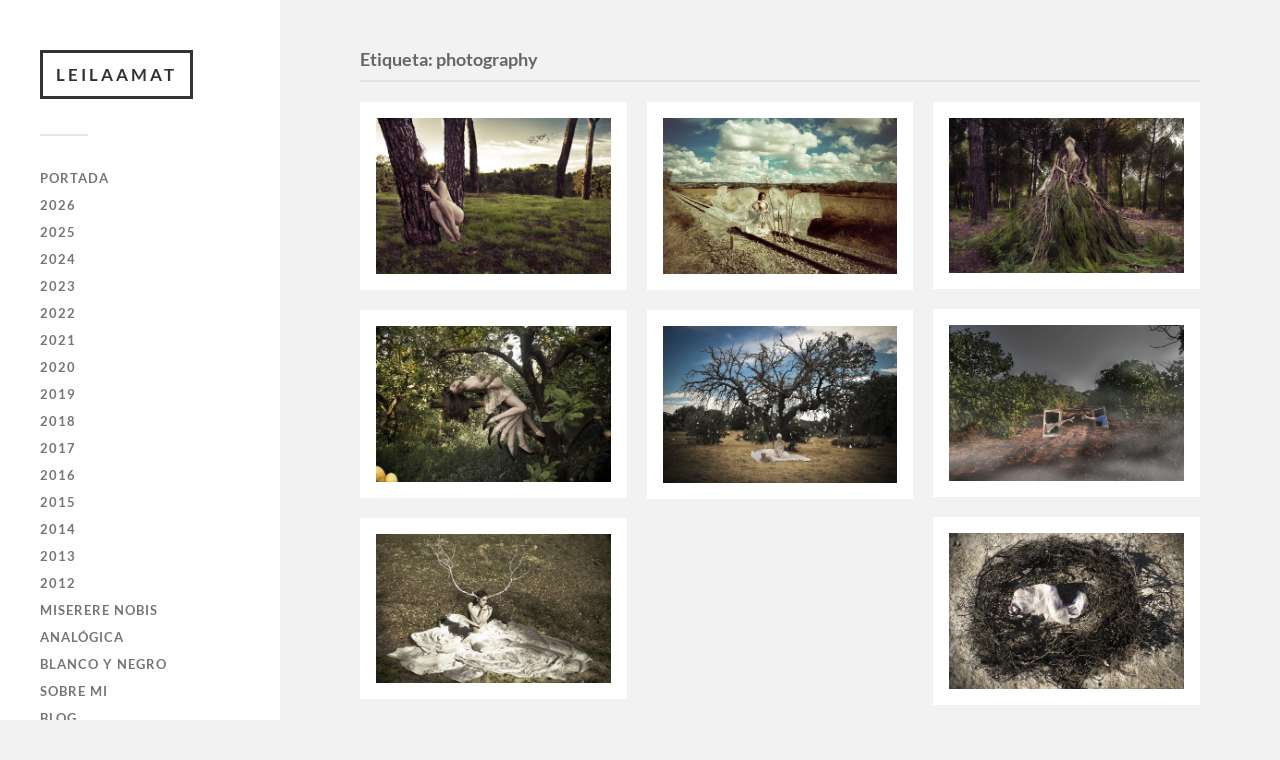

--- FILE ---
content_type: text/html; charset=UTF-8
request_url: https://leilaamat.com/tag/photography
body_size: 9988
content:
<!DOCTYPE html>

<html class="no-js" lang="es">

	<head profile="http://gmpg.org/xfn/11">
		
		<meta http-equiv="Content-Type" content="text/html; charset=UTF-8" />
		<meta name="viewport" content="width=device-width, initial-scale=1.0, maximum-scale=1.0, user-scalable=no" >
		 
		<title>photography &#8211; leilaamat</title>
<meta name='robots' content='max-image-preview:large' />
<script>document.documentElement.className = document.documentElement.className.replace("no-js","js");</script>
<link rel="alternate" type="application/rss+xml" title="leilaamat &raquo; Feed" href="https://leilaamat.com/feed" />
<link rel="alternate" type="application/rss+xml" title="leilaamat &raquo; Etiqueta photography del feed" href="https://leilaamat.com/tag/photography/feed" />
<style id='wp-img-auto-sizes-contain-inline-css' type='text/css'>
img:is([sizes=auto i],[sizes^="auto," i]){contain-intrinsic-size:3000px 1500px}
/*# sourceURL=wp-img-auto-sizes-contain-inline-css */
</style>
<style id='wp-emoji-styles-inline-css' type='text/css'>

	img.wp-smiley, img.emoji {
		display: inline !important;
		border: none !important;
		box-shadow: none !important;
		height: 1em !important;
		width: 1em !important;
		margin: 0 0.07em !important;
		vertical-align: -0.1em !important;
		background: none !important;
		padding: 0 !important;
	}
/*# sourceURL=wp-emoji-styles-inline-css */
</style>
<style id='wp-block-library-inline-css' type='text/css'>
:root{--wp-block-synced-color:#7a00df;--wp-block-synced-color--rgb:122,0,223;--wp-bound-block-color:var(--wp-block-synced-color);--wp-editor-canvas-background:#ddd;--wp-admin-theme-color:#007cba;--wp-admin-theme-color--rgb:0,124,186;--wp-admin-theme-color-darker-10:#006ba1;--wp-admin-theme-color-darker-10--rgb:0,107,160.5;--wp-admin-theme-color-darker-20:#005a87;--wp-admin-theme-color-darker-20--rgb:0,90,135;--wp-admin-border-width-focus:2px}@media (min-resolution:192dpi){:root{--wp-admin-border-width-focus:1.5px}}.wp-element-button{cursor:pointer}:root .has-very-light-gray-background-color{background-color:#eee}:root .has-very-dark-gray-background-color{background-color:#313131}:root .has-very-light-gray-color{color:#eee}:root .has-very-dark-gray-color{color:#313131}:root .has-vivid-green-cyan-to-vivid-cyan-blue-gradient-background{background:linear-gradient(135deg,#00d084,#0693e3)}:root .has-purple-crush-gradient-background{background:linear-gradient(135deg,#34e2e4,#4721fb 50%,#ab1dfe)}:root .has-hazy-dawn-gradient-background{background:linear-gradient(135deg,#faaca8,#dad0ec)}:root .has-subdued-olive-gradient-background{background:linear-gradient(135deg,#fafae1,#67a671)}:root .has-atomic-cream-gradient-background{background:linear-gradient(135deg,#fdd79a,#004a59)}:root .has-nightshade-gradient-background{background:linear-gradient(135deg,#330968,#31cdcf)}:root .has-midnight-gradient-background{background:linear-gradient(135deg,#020381,#2874fc)}:root{--wp--preset--font-size--normal:16px;--wp--preset--font-size--huge:42px}.has-regular-font-size{font-size:1em}.has-larger-font-size{font-size:2.625em}.has-normal-font-size{font-size:var(--wp--preset--font-size--normal)}.has-huge-font-size{font-size:var(--wp--preset--font-size--huge)}.has-text-align-center{text-align:center}.has-text-align-left{text-align:left}.has-text-align-right{text-align:right}.has-fit-text{white-space:nowrap!important}#end-resizable-editor-section{display:none}.aligncenter{clear:both}.items-justified-left{justify-content:flex-start}.items-justified-center{justify-content:center}.items-justified-right{justify-content:flex-end}.items-justified-space-between{justify-content:space-between}.screen-reader-text{border:0;clip-path:inset(50%);height:1px;margin:-1px;overflow:hidden;padding:0;position:absolute;width:1px;word-wrap:normal!important}.screen-reader-text:focus{background-color:#ddd;clip-path:none;color:#444;display:block;font-size:1em;height:auto;left:5px;line-height:normal;padding:15px 23px 14px;text-decoration:none;top:5px;width:auto;z-index:100000}html :where(.has-border-color){border-style:solid}html :where([style*=border-top-color]){border-top-style:solid}html :where([style*=border-right-color]){border-right-style:solid}html :where([style*=border-bottom-color]){border-bottom-style:solid}html :where([style*=border-left-color]){border-left-style:solid}html :where([style*=border-width]){border-style:solid}html :where([style*=border-top-width]){border-top-style:solid}html :where([style*=border-right-width]){border-right-style:solid}html :where([style*=border-bottom-width]){border-bottom-style:solid}html :where([style*=border-left-width]){border-left-style:solid}html :where(img[class*=wp-image-]){height:auto;max-width:100%}:where(figure){margin:0 0 1em}html :where(.is-position-sticky){--wp-admin--admin-bar--position-offset:var(--wp-admin--admin-bar--height,0px)}@media screen and (max-width:600px){html :where(.is-position-sticky){--wp-admin--admin-bar--position-offset:0px}}

/*# sourceURL=wp-block-library-inline-css */
</style><style id='global-styles-inline-css' type='text/css'>
:root{--wp--preset--aspect-ratio--square: 1;--wp--preset--aspect-ratio--4-3: 4/3;--wp--preset--aspect-ratio--3-4: 3/4;--wp--preset--aspect-ratio--3-2: 3/2;--wp--preset--aspect-ratio--2-3: 2/3;--wp--preset--aspect-ratio--16-9: 16/9;--wp--preset--aspect-ratio--9-16: 9/16;--wp--preset--color--black: #333;--wp--preset--color--cyan-bluish-gray: #abb8c3;--wp--preset--color--white: #fff;--wp--preset--color--pale-pink: #f78da7;--wp--preset--color--vivid-red: #cf2e2e;--wp--preset--color--luminous-vivid-orange: #ff6900;--wp--preset--color--luminous-vivid-amber: #fcb900;--wp--preset--color--light-green-cyan: #7bdcb5;--wp--preset--color--vivid-green-cyan: #00d084;--wp--preset--color--pale-cyan-blue: #8ed1fc;--wp--preset--color--vivid-cyan-blue: #0693e3;--wp--preset--color--vivid-purple: #9b51e0;--wp--preset--color--accent: #274975;--wp--preset--color--dark-gray: #444;--wp--preset--color--medium-gray: #666;--wp--preset--color--light-gray: #767676;--wp--preset--gradient--vivid-cyan-blue-to-vivid-purple: linear-gradient(135deg,rgb(6,147,227) 0%,rgb(155,81,224) 100%);--wp--preset--gradient--light-green-cyan-to-vivid-green-cyan: linear-gradient(135deg,rgb(122,220,180) 0%,rgb(0,208,130) 100%);--wp--preset--gradient--luminous-vivid-amber-to-luminous-vivid-orange: linear-gradient(135deg,rgb(252,185,0) 0%,rgb(255,105,0) 100%);--wp--preset--gradient--luminous-vivid-orange-to-vivid-red: linear-gradient(135deg,rgb(255,105,0) 0%,rgb(207,46,46) 100%);--wp--preset--gradient--very-light-gray-to-cyan-bluish-gray: linear-gradient(135deg,rgb(238,238,238) 0%,rgb(169,184,195) 100%);--wp--preset--gradient--cool-to-warm-spectrum: linear-gradient(135deg,rgb(74,234,220) 0%,rgb(151,120,209) 20%,rgb(207,42,186) 40%,rgb(238,44,130) 60%,rgb(251,105,98) 80%,rgb(254,248,76) 100%);--wp--preset--gradient--blush-light-purple: linear-gradient(135deg,rgb(255,206,236) 0%,rgb(152,150,240) 100%);--wp--preset--gradient--blush-bordeaux: linear-gradient(135deg,rgb(254,205,165) 0%,rgb(254,45,45) 50%,rgb(107,0,62) 100%);--wp--preset--gradient--luminous-dusk: linear-gradient(135deg,rgb(255,203,112) 0%,rgb(199,81,192) 50%,rgb(65,88,208) 100%);--wp--preset--gradient--pale-ocean: linear-gradient(135deg,rgb(255,245,203) 0%,rgb(182,227,212) 50%,rgb(51,167,181) 100%);--wp--preset--gradient--electric-grass: linear-gradient(135deg,rgb(202,248,128) 0%,rgb(113,206,126) 100%);--wp--preset--gradient--midnight: linear-gradient(135deg,rgb(2,3,129) 0%,rgb(40,116,252) 100%);--wp--preset--font-size--small: 16px;--wp--preset--font-size--medium: 20px;--wp--preset--font-size--large: 24px;--wp--preset--font-size--x-large: 42px;--wp--preset--font-size--normal: 18px;--wp--preset--font-size--larger: 27px;--wp--preset--spacing--20: 0.44rem;--wp--preset--spacing--30: 0.67rem;--wp--preset--spacing--40: 1rem;--wp--preset--spacing--50: 1.5rem;--wp--preset--spacing--60: 2.25rem;--wp--preset--spacing--70: 3.38rem;--wp--preset--spacing--80: 5.06rem;--wp--preset--shadow--natural: 6px 6px 9px rgba(0, 0, 0, 0.2);--wp--preset--shadow--deep: 12px 12px 50px rgba(0, 0, 0, 0.4);--wp--preset--shadow--sharp: 6px 6px 0px rgba(0, 0, 0, 0.2);--wp--preset--shadow--outlined: 6px 6px 0px -3px rgb(255, 255, 255), 6px 6px rgb(0, 0, 0);--wp--preset--shadow--crisp: 6px 6px 0px rgb(0, 0, 0);}:where(.is-layout-flex){gap: 0.5em;}:where(.is-layout-grid){gap: 0.5em;}body .is-layout-flex{display: flex;}.is-layout-flex{flex-wrap: wrap;align-items: center;}.is-layout-flex > :is(*, div){margin: 0;}body .is-layout-grid{display: grid;}.is-layout-grid > :is(*, div){margin: 0;}:where(.wp-block-columns.is-layout-flex){gap: 2em;}:where(.wp-block-columns.is-layout-grid){gap: 2em;}:where(.wp-block-post-template.is-layout-flex){gap: 1.25em;}:where(.wp-block-post-template.is-layout-grid){gap: 1.25em;}.has-black-color{color: var(--wp--preset--color--black) !important;}.has-cyan-bluish-gray-color{color: var(--wp--preset--color--cyan-bluish-gray) !important;}.has-white-color{color: var(--wp--preset--color--white) !important;}.has-pale-pink-color{color: var(--wp--preset--color--pale-pink) !important;}.has-vivid-red-color{color: var(--wp--preset--color--vivid-red) !important;}.has-luminous-vivid-orange-color{color: var(--wp--preset--color--luminous-vivid-orange) !important;}.has-luminous-vivid-amber-color{color: var(--wp--preset--color--luminous-vivid-amber) !important;}.has-light-green-cyan-color{color: var(--wp--preset--color--light-green-cyan) !important;}.has-vivid-green-cyan-color{color: var(--wp--preset--color--vivid-green-cyan) !important;}.has-pale-cyan-blue-color{color: var(--wp--preset--color--pale-cyan-blue) !important;}.has-vivid-cyan-blue-color{color: var(--wp--preset--color--vivid-cyan-blue) !important;}.has-vivid-purple-color{color: var(--wp--preset--color--vivid-purple) !important;}.has-black-background-color{background-color: var(--wp--preset--color--black) !important;}.has-cyan-bluish-gray-background-color{background-color: var(--wp--preset--color--cyan-bluish-gray) !important;}.has-white-background-color{background-color: var(--wp--preset--color--white) !important;}.has-pale-pink-background-color{background-color: var(--wp--preset--color--pale-pink) !important;}.has-vivid-red-background-color{background-color: var(--wp--preset--color--vivid-red) !important;}.has-luminous-vivid-orange-background-color{background-color: var(--wp--preset--color--luminous-vivid-orange) !important;}.has-luminous-vivid-amber-background-color{background-color: var(--wp--preset--color--luminous-vivid-amber) !important;}.has-light-green-cyan-background-color{background-color: var(--wp--preset--color--light-green-cyan) !important;}.has-vivid-green-cyan-background-color{background-color: var(--wp--preset--color--vivid-green-cyan) !important;}.has-pale-cyan-blue-background-color{background-color: var(--wp--preset--color--pale-cyan-blue) !important;}.has-vivid-cyan-blue-background-color{background-color: var(--wp--preset--color--vivid-cyan-blue) !important;}.has-vivid-purple-background-color{background-color: var(--wp--preset--color--vivid-purple) !important;}.has-black-border-color{border-color: var(--wp--preset--color--black) !important;}.has-cyan-bluish-gray-border-color{border-color: var(--wp--preset--color--cyan-bluish-gray) !important;}.has-white-border-color{border-color: var(--wp--preset--color--white) !important;}.has-pale-pink-border-color{border-color: var(--wp--preset--color--pale-pink) !important;}.has-vivid-red-border-color{border-color: var(--wp--preset--color--vivid-red) !important;}.has-luminous-vivid-orange-border-color{border-color: var(--wp--preset--color--luminous-vivid-orange) !important;}.has-luminous-vivid-amber-border-color{border-color: var(--wp--preset--color--luminous-vivid-amber) !important;}.has-light-green-cyan-border-color{border-color: var(--wp--preset--color--light-green-cyan) !important;}.has-vivid-green-cyan-border-color{border-color: var(--wp--preset--color--vivid-green-cyan) !important;}.has-pale-cyan-blue-border-color{border-color: var(--wp--preset--color--pale-cyan-blue) !important;}.has-vivid-cyan-blue-border-color{border-color: var(--wp--preset--color--vivid-cyan-blue) !important;}.has-vivid-purple-border-color{border-color: var(--wp--preset--color--vivid-purple) !important;}.has-vivid-cyan-blue-to-vivid-purple-gradient-background{background: var(--wp--preset--gradient--vivid-cyan-blue-to-vivid-purple) !important;}.has-light-green-cyan-to-vivid-green-cyan-gradient-background{background: var(--wp--preset--gradient--light-green-cyan-to-vivid-green-cyan) !important;}.has-luminous-vivid-amber-to-luminous-vivid-orange-gradient-background{background: var(--wp--preset--gradient--luminous-vivid-amber-to-luminous-vivid-orange) !important;}.has-luminous-vivid-orange-to-vivid-red-gradient-background{background: var(--wp--preset--gradient--luminous-vivid-orange-to-vivid-red) !important;}.has-very-light-gray-to-cyan-bluish-gray-gradient-background{background: var(--wp--preset--gradient--very-light-gray-to-cyan-bluish-gray) !important;}.has-cool-to-warm-spectrum-gradient-background{background: var(--wp--preset--gradient--cool-to-warm-spectrum) !important;}.has-blush-light-purple-gradient-background{background: var(--wp--preset--gradient--blush-light-purple) !important;}.has-blush-bordeaux-gradient-background{background: var(--wp--preset--gradient--blush-bordeaux) !important;}.has-luminous-dusk-gradient-background{background: var(--wp--preset--gradient--luminous-dusk) !important;}.has-pale-ocean-gradient-background{background: var(--wp--preset--gradient--pale-ocean) !important;}.has-electric-grass-gradient-background{background: var(--wp--preset--gradient--electric-grass) !important;}.has-midnight-gradient-background{background: var(--wp--preset--gradient--midnight) !important;}.has-small-font-size{font-size: var(--wp--preset--font-size--small) !important;}.has-medium-font-size{font-size: var(--wp--preset--font-size--medium) !important;}.has-large-font-size{font-size: var(--wp--preset--font-size--large) !important;}.has-x-large-font-size{font-size: var(--wp--preset--font-size--x-large) !important;}
/*# sourceURL=global-styles-inline-css */
</style>

<style id='classic-theme-styles-inline-css' type='text/css'>
/*! This file is auto-generated */
.wp-block-button__link{color:#fff;background-color:#32373c;border-radius:9999px;box-shadow:none;text-decoration:none;padding:calc(.667em + 2px) calc(1.333em + 2px);font-size:1.125em}.wp-block-file__button{background:#32373c;color:#fff;text-decoration:none}
/*# sourceURL=/wp-includes/css/classic-themes.min.css */
</style>
<link rel='stylesheet' id='wpos-slick-style-css' href='https://leilaamat.com/wp-content/plugins/wp-slick-slider-and-image-carousel/assets/css/slick.css?ver=3.7.8' type='text/css' media='all' />
<link rel='stylesheet' id='wpsisac-public-style-css' href='https://leilaamat.com/wp-content/plugins/wp-slick-slider-and-image-carousel/assets/css/wpsisac-public.css?ver=3.7.8' type='text/css' media='all' />
<link rel='stylesheet' id='fukasawa_googleFonts-css' href='https://leilaamat.com/wp-content/themes/fukasawa/assets/css/fonts.css?ver=6.9' type='text/css' media='all' />
<link rel='stylesheet' id='fukasawa_genericons-css' href='https://leilaamat.com/wp-content/themes/fukasawa/assets/fonts/genericons/genericons.css?ver=6.9' type='text/css' media='all' />
<link rel='stylesheet' id='fukasawa_style-css' href='https://leilaamat.com/wp-content/themes/fukasawa/style.css' type='text/css' media='all' />
<script type="text/javascript" src="https://leilaamat.com/wp-includes/js/jquery/jquery.min.js?ver=3.7.1" id="jquery-core-js"></script>
<script type="text/javascript" src="https://leilaamat.com/wp-includes/js/jquery/jquery-migrate.min.js?ver=3.4.1" id="jquery-migrate-js"></script>
<script type="text/javascript" src="https://leilaamat.com/wp-content/themes/fukasawa/assets/js/flexslider.js?ver=1" id="fukasawa_flexslider-js"></script>
<link rel="https://api.w.org/" href="https://leilaamat.com/wp-json/" /><link rel="alternate" title="JSON" type="application/json" href="https://leilaamat.com/wp-json/wp/v2/tags/19" /><link rel="EditURI" type="application/rsd+xml" title="RSD" href="https://leilaamat.com/xmlrpc.php?rsd" />
<meta name="generator" content="WordPress 6.9" />

        <script type="text/javascript">
            var jQueryMigrateHelperHasSentDowngrade = false;

			window.onerror = function( msg, url, line, col, error ) {
				// Break out early, do not processing if a downgrade reqeust was already sent.
				if ( jQueryMigrateHelperHasSentDowngrade ) {
					return true;
                }

				var xhr = new XMLHttpRequest();
				var nonce = '202056eff5';
				var jQueryFunctions = [
					'andSelf',
					'browser',
					'live',
					'boxModel',
					'support.boxModel',
					'size',
					'swap',
					'clean',
					'sub',
                ];
				var match_pattern = /\)\.(.+?) is not a function/;
                var erroredFunction = msg.match( match_pattern );

                // If there was no matching functions, do not try to downgrade.
                if ( null === erroredFunction || typeof erroredFunction !== 'object' || typeof erroredFunction[1] === "undefined" || -1 === jQueryFunctions.indexOf( erroredFunction[1] ) ) {
                    return true;
                }

                // Set that we've now attempted a downgrade request.
                jQueryMigrateHelperHasSentDowngrade = true;

				xhr.open( 'POST', 'https://leilaamat.com/wp-admin/admin-ajax.php' );
				xhr.setRequestHeader( 'Content-Type', 'application/x-www-form-urlencoded' );
				xhr.onload = function () {
					var response,
                        reload = false;

					if ( 200 === xhr.status ) {
                        try {
                        	response = JSON.parse( xhr.response );

                        	reload = response.data.reload;
                        } catch ( e ) {
                        	reload = false;
                        }
                    }

					// Automatically reload the page if a deprecation caused an automatic downgrade, ensure visitors get the best possible experience.
					if ( reload ) {
						location.reload();
                    }
				};

				xhr.send( encodeURI( 'action=jquery-migrate-downgrade-version&_wpnonce=' + nonce ) );

				// Suppress error alerts in older browsers
				return true;
			}
        </script>

		<!-- Customizer CSS --><style type="text/css">body a { color:#274975; }.main-menu .current-menu-item:before { color:#274975; }.main-menu .current_page_item:before { color:#274975; }.widget-content .textwidget a:hover { color:#274975; }.widget_fukasawa_recent_posts a:hover .title { color:#274975; }.widget_fukasawa_recent_comments a:hover .title { color:#274975; }.widget_archive li a:hover { color:#274975; }.widget_categories li a:hover { color:#274975; }.widget_meta li a:hover { color:#274975; }.widget_nav_menu li a:hover { color:#274975; }.widget_rss .widget-content ul a.rsswidget:hover { color:#274975; }#wp-calendar thead { color:#274975; }.widget_tag_cloud a:hover { background:#274975; }.search-button:hover .genericon { color:#274975; }.flex-direction-nav a:hover { background-color:#274975; }a.post-quote:hover { background:#274975; }.posts .post-title a:hover { color:#274975; }.post-content blockquote:before { color:#274975; }.post-content fieldset legend { background:#274975; }.post-content input[type="submit"]:hover { background:#274975; }.post-content input[type="button"]:hover { background:#274975; }.post-content input[type="reset"]:hover { background:#274975; }.post-content .has-accent-color { color:#274975; }.post-content .has-accent-background-color { background-color:#274975; }.page-links a:hover { background:#274975; }.comments .pingbacks li a:hover { color:#274975; }.comment-header h4 a:hover { color:#274975; }.bypostauthor.commet .comment-header:before { background:#274975; }.form-submit #submit:hover { background-color:#274975; }.nav-toggle.active { background-color:#274975; }.mobile-menu .current-menu-item:before { color:#274975; }.mobile-menu .current_page_item:before { color:#274975; }body#tinymce.wp-editor a { color:#274975; }body#tinymce.wp-editor a:hover { color:#274975; }body#tinymce.wp-editor fieldset legend { background:#274975; }body#tinymce.wp-editor blockquote:before { color:#274975; }</style><!--/Customizer CSS-->	
	</head>
	
	<body class="archive tag tag-photography tag-19 wp-theme-fukasawa wp-is-not-mobile">

		
		<a class="skip-link button" href="#site-content">Saltar al contenido</a>
	
		<div class="mobile-navigation">
	
			<ul class="mobile-menu">
						
				<li id="menu-item-111" class="menu-item menu-item-type-post_type menu-item-object-page menu-item-home menu-item-111"><a href="https://leilaamat.com/">PORTADA</a></li>
<li id="menu-item-3191" class="menu-item menu-item-type-taxonomy menu-item-object-category menu-item-3191"><a href="https://leilaamat.com/category/2026">2026</a></li>
<li id="menu-item-3015" class="menu-item menu-item-type-taxonomy menu-item-object-category menu-item-3015"><a href="https://leilaamat.com/category/2025">2025</a></li>
<li id="menu-item-2915" class="menu-item menu-item-type-taxonomy menu-item-object-category menu-item-2915"><a href="https://leilaamat.com/category/2024">2024</a></li>
<li id="menu-item-2603" class="menu-item menu-item-type-taxonomy menu-item-object-category menu-item-2603"><a href="https://leilaamat.com/category/2023">2023</a></li>
<li id="menu-item-2453" class="menu-item menu-item-type-taxonomy menu-item-object-category menu-item-2453"><a href="https://leilaamat.com/category/2022">2022</a></li>
<li id="menu-item-2136" class="menu-item menu-item-type-taxonomy menu-item-object-category menu-item-2136"><a href="https://leilaamat.com/category/2021">2021</a></li>
<li id="menu-item-1854" class="menu-item menu-item-type-taxonomy menu-item-object-category menu-item-1854"><a href="https://leilaamat.com/category/2020">2020</a></li>
<li id="menu-item-1513" class="menu-item menu-item-type-taxonomy menu-item-object-category menu-item-1513"><a href="https://leilaamat.com/category/2019">2019</a></li>
<li id="menu-item-1290" class="menu-item menu-item-type-taxonomy menu-item-object-category menu-item-1290"><a href="https://leilaamat.com/category/2018">2018</a></li>
<li id="menu-item-1111" class="menu-item menu-item-type-taxonomy menu-item-object-category menu-item-1111"><a href="https://leilaamat.com/category/2017">2017</a></li>
<li id="menu-item-330" class="menu-item menu-item-type-taxonomy menu-item-object-category menu-item-330"><a href="https://leilaamat.com/category/2016">2016</a></li>
<li id="menu-item-324" class="menu-item menu-item-type-taxonomy menu-item-object-category menu-item-324"><a href="https://leilaamat.com/category/2015">2015</a></li>
<li id="menu-item-724" class="menu-item menu-item-type-taxonomy menu-item-object-category menu-item-724"><a href="https://leilaamat.com/category/2014">2014</a></li>
<li id="menu-item-202" class="menu-item menu-item-type-taxonomy menu-item-object-category menu-item-202"><a href="https://leilaamat.com/category/2013">2013</a></li>
<li id="menu-item-312" class="menu-item menu-item-type-taxonomy menu-item-object-category menu-item-312"><a href="https://leilaamat.com/category/2012">2012</a></li>
<li id="menu-item-2454" class="menu-item menu-item-type-taxonomy menu-item-object-category menu-item-2454"><a href="https://leilaamat.com/category/miserere-nobis">Miserere Nobis</a></li>
<li id="menu-item-1661" class="menu-item menu-item-type-taxonomy menu-item-object-category menu-item-1661"><a href="https://leilaamat.com/category/fotografia-analogica">ANALÓGICA</a></li>
<li id="menu-item-682" class="menu-item menu-item-type-taxonomy menu-item-object-category menu-item-682"><a href="https://leilaamat.com/category/blanco-y-negro">BLANCO Y NEGRO</a></li>
<li id="menu-item-112" class="menu-item menu-item-type-post_type menu-item-object-page menu-item-112"><a href="https://leilaamat.com/sample-page">SOBRE MI</a></li>
<li id="menu-item-955" class="menu-item menu-item-type-custom menu-item-object-custom menu-item-955"><a href="https://produccionesleilaamat.wordpress.com/">BLOG</a></li>
<li id="menu-item-963" class="menu-item menu-item-type-taxonomy menu-item-object-category menu-item-963"><a href="https://leilaamat.com/category/que-me-inspira">¿QUÉ ME INSPIRA?</a></li>
<li id="menu-item-113" class="menu-item menu-item-type-post_type menu-item-object-page menu-item-113"><a href="https://leilaamat.com/compra-mi-obra">ADQUIERE MI OBRA</a></li>
<li id="menu-item-1629" class="menu-item menu-item-type-post_type menu-item-object-page menu-item-1629"><a href="https://leilaamat.com/contacto">CONTACTO</a></li>
				
			 </ul>
		 
		</div><!-- .mobile-navigation -->
	
		<div class="sidebar">
		
					
				<div class="blog-title">
					<a href="https://leilaamat.com" rel="home">leilaamat</a>
				</div>
				
						
			<button type="button" class="nav-toggle">
			
				<div class="bars">
					<div class="bar"></div>
					<div class="bar"></div>
					<div class="bar"></div>
				</div>
				
				<p>
					<span class="menu">Menú</span>
					<span class="close">Cerrar</span>
				</p>
			
			</button>
			
			<ul class="main-menu">
				<li id="menu-item-111" class="menu-item menu-item-type-post_type menu-item-object-page menu-item-home menu-item-111"><a href="https://leilaamat.com/">PORTADA</a></li>
<li id="menu-item-3191" class="menu-item menu-item-type-taxonomy menu-item-object-category menu-item-3191"><a href="https://leilaamat.com/category/2026">2026</a></li>
<li id="menu-item-3015" class="menu-item menu-item-type-taxonomy menu-item-object-category menu-item-3015"><a href="https://leilaamat.com/category/2025">2025</a></li>
<li id="menu-item-2915" class="menu-item menu-item-type-taxonomy menu-item-object-category menu-item-2915"><a href="https://leilaamat.com/category/2024">2024</a></li>
<li id="menu-item-2603" class="menu-item menu-item-type-taxonomy menu-item-object-category menu-item-2603"><a href="https://leilaamat.com/category/2023">2023</a></li>
<li id="menu-item-2453" class="menu-item menu-item-type-taxonomy menu-item-object-category menu-item-2453"><a href="https://leilaamat.com/category/2022">2022</a></li>
<li id="menu-item-2136" class="menu-item menu-item-type-taxonomy menu-item-object-category menu-item-2136"><a href="https://leilaamat.com/category/2021">2021</a></li>
<li id="menu-item-1854" class="menu-item menu-item-type-taxonomy menu-item-object-category menu-item-1854"><a href="https://leilaamat.com/category/2020">2020</a></li>
<li id="menu-item-1513" class="menu-item menu-item-type-taxonomy menu-item-object-category menu-item-1513"><a href="https://leilaamat.com/category/2019">2019</a></li>
<li id="menu-item-1290" class="menu-item menu-item-type-taxonomy menu-item-object-category menu-item-1290"><a href="https://leilaamat.com/category/2018">2018</a></li>
<li id="menu-item-1111" class="menu-item menu-item-type-taxonomy menu-item-object-category menu-item-1111"><a href="https://leilaamat.com/category/2017">2017</a></li>
<li id="menu-item-330" class="menu-item menu-item-type-taxonomy menu-item-object-category menu-item-330"><a href="https://leilaamat.com/category/2016">2016</a></li>
<li id="menu-item-324" class="menu-item menu-item-type-taxonomy menu-item-object-category menu-item-324"><a href="https://leilaamat.com/category/2015">2015</a></li>
<li id="menu-item-724" class="menu-item menu-item-type-taxonomy menu-item-object-category menu-item-724"><a href="https://leilaamat.com/category/2014">2014</a></li>
<li id="menu-item-202" class="menu-item menu-item-type-taxonomy menu-item-object-category menu-item-202"><a href="https://leilaamat.com/category/2013">2013</a></li>
<li id="menu-item-312" class="menu-item menu-item-type-taxonomy menu-item-object-category menu-item-312"><a href="https://leilaamat.com/category/2012">2012</a></li>
<li id="menu-item-2454" class="menu-item menu-item-type-taxonomy menu-item-object-category menu-item-2454"><a href="https://leilaamat.com/category/miserere-nobis">Miserere Nobis</a></li>
<li id="menu-item-1661" class="menu-item menu-item-type-taxonomy menu-item-object-category menu-item-1661"><a href="https://leilaamat.com/category/fotografia-analogica">ANALÓGICA</a></li>
<li id="menu-item-682" class="menu-item menu-item-type-taxonomy menu-item-object-category menu-item-682"><a href="https://leilaamat.com/category/blanco-y-negro">BLANCO Y NEGRO</a></li>
<li id="menu-item-112" class="menu-item menu-item-type-post_type menu-item-object-page menu-item-112"><a href="https://leilaamat.com/sample-page">SOBRE MI</a></li>
<li id="menu-item-955" class="menu-item menu-item-type-custom menu-item-object-custom menu-item-955"><a href="https://produccionesleilaamat.wordpress.com/">BLOG</a></li>
<li id="menu-item-963" class="menu-item menu-item-type-taxonomy menu-item-object-category menu-item-963"><a href="https://leilaamat.com/category/que-me-inspira">¿QUÉ ME INSPIRA?</a></li>
<li id="menu-item-113" class="menu-item menu-item-type-post_type menu-item-object-page menu-item-113"><a href="https://leilaamat.com/compra-mi-obra">ADQUIERE MI OBRA</a></li>
<li id="menu-item-1629" class="menu-item menu-item-type-post_type menu-item-object-page menu-item-1629"><a href="https://leilaamat.com/contacto">CONTACTO</a></li>
			</ul><!-- .main-menu -->

							<div class="widgets">
					<div id="search-2" class="widget widget_search"><div class="widget-content clear"><form role="search" method="get" id="searchform" class="searchform" action="https://leilaamat.com/">
				<div>
					<label class="screen-reader-text" for="s">Buscar:</label>
					<input type="text" value="" name="s" id="s" />
					<input type="submit" id="searchsubmit" value="Buscar" />
				</div>
			</form></div></div>				</div><!-- .widgets -->
			
			<div class="credits">
				<p>&copy; 2026 <a href="https://leilaamat.com/">leilaamat</a>.</p>
				<p>Funciona con <a href="https://wordpress.org">WordPress</a>.</p>
				<p>Tema de <a href="https://andersnoren.se">Anders Nor&eacute;n</a>.</p>
			</div><!-- .credits -->
							
		</div><!-- .sidebar -->
	
		<main class="wrapper" id="site-content">
<div class="content">
																	                    
	
		<div class="page-title">
			
			<div class="section-inner clear">
	
				<h1 class="archive-title">
					Etiqueta: <span>photography</span>					
				</h1>

										
			</div><!-- .section-inner -->
			
		</div><!-- .page-title -->

	
	
		<div class="posts" id="posts">
				
			<div class="post-container">

	<div id="post-149" class="post-149 post type-post status-publish format-image has-post-thumbnail hentry category-7 tag-creativa tag-fotografia tag-leila-amat-ortega tag-photography post_format-post-format-image">

		
				<figure class="featured-media">

					<img width="508" height="339" src="https://leilaamat.com/wp-content/uploads/2016/07/El-nacimiento-pequeña-508x339.jpg" class="attachment-post-thumb size-post-thumb wp-post-image" alt="" decoding="async" fetchpriority="high" srcset="https://leilaamat.com/wp-content/uploads/2016/07/El-nacimiento-pequeña-508x339.jpg 508w, https://leilaamat.com/wp-content/uploads/2016/07/El-nacimiento-pequeña-300x200.jpg 300w, https://leilaamat.com/wp-content/uploads/2016/07/El-nacimiento-pequeña-768x512.jpg 768w, https://leilaamat.com/wp-content/uploads/2016/07/El-nacimiento-pequeña-1024x683.jpg 1024w, https://leilaamat.com/wp-content/uploads/2016/07/El-nacimiento-pequeña-973x649.jpg 973w, https://leilaamat.com/wp-content/uploads/2016/07/El-nacimiento-pequeña.jpg 1200w" sizes="(max-width: 508px) 100vw, 508px" />
					<a class="post-overlay" href="https://leilaamat.com/el-nacimiento" rel="bookmark">
						<p class="view">Ver &rarr;</p>
					</a>

				</figure><!-- .featured-media -->

				
	</div><!-- .post -->

</div><!-- .post-container --><div class="post-container">

	<div id="post-152" class="post-152 post type-post status-publish format-image has-post-thumbnail hentry category-7 tag-fine-art tag-fotografia tag-fotografia-creativa tag-fotografia-de-ideas tag-leila-amat-ortega tag-photography post_format-post-format-image">

		
				<figure class="featured-media">

					<img width="508" height="339" src="https://leilaamat.com/wp-content/uploads/2016/07/El-obstáculo-pequeña-508x339.jpg" class="attachment-post-thumb size-post-thumb wp-post-image" alt="" decoding="async" srcset="https://leilaamat.com/wp-content/uploads/2016/07/El-obstáculo-pequeña-508x339.jpg 508w, https://leilaamat.com/wp-content/uploads/2016/07/El-obstáculo-pequeña-300x200.jpg 300w, https://leilaamat.com/wp-content/uploads/2016/07/El-obstáculo-pequeña-768x512.jpg 768w, https://leilaamat.com/wp-content/uploads/2016/07/El-obstáculo-pequeña-1024x683.jpg 1024w, https://leilaamat.com/wp-content/uploads/2016/07/El-obstáculo-pequeña-973x649.jpg 973w, https://leilaamat.com/wp-content/uploads/2016/07/El-obstáculo-pequeña.jpg 1200w" sizes="(max-width: 508px) 100vw, 508px" />
					<a class="post-overlay" href="https://leilaamat.com/el-obstaculo" rel="bookmark">
						<p class="view">Ver &rarr;</p>
					</a>

				</figure><!-- .featured-media -->

				
	</div><!-- .post -->

</div><!-- .post-container --><div class="post-container">

	<div id="post-267" class="post-267 post type-post status-publish format-image has-post-thumbnail hentry category-7 tag-creativa tag-falda tag-fine-art tag-fotografia tag-fotografia-creativa tag-fotografia-de-ideas tag-leila-amat-ortega tag-madera tag-moda tag-photography tag-pinar tag-pino tag-sevilla tag-surreal tag-surrealismo tag-surrealista tag-tierra tag-verde tag-vestido post_format-post-format-image">

		
				<figure class="featured-media">

					<img width="508" height="337" src="https://leilaamat.com/wp-content/uploads/2016/07/Perenne-pequeña-508x337.jpg" class="attachment-post-thumb size-post-thumb wp-post-image" alt="" decoding="async" srcset="https://leilaamat.com/wp-content/uploads/2016/07/Perenne-pequeña-508x337.jpg 508w, https://leilaamat.com/wp-content/uploads/2016/07/Perenne-pequeña-300x199.jpg 300w, https://leilaamat.com/wp-content/uploads/2016/07/Perenne-pequeña-768x510.jpg 768w, https://leilaamat.com/wp-content/uploads/2016/07/Perenne-pequeña-1024x680.jpg 1024w, https://leilaamat.com/wp-content/uploads/2016/07/Perenne-pequeña-973x646.jpg 973w, https://leilaamat.com/wp-content/uploads/2016/07/Perenne-pequeña.jpg 1200w" sizes="(max-width: 508px) 100vw, 508px" />
					<a class="post-overlay" href="https://leilaamat.com/perenne" rel="bookmark">
						<p class="view">Ver &rarr;</p>
					</a>

				</figure><!-- .featured-media -->

				
	</div><!-- .post -->

</div><!-- .post-container --><div class="post-container">

	<div id="post-265" class="post-265 post type-post status-publish format-image has-post-thumbnail hentry category-7 tag-amor tag-autorretrato tag-cielo tag-creativa tag-cuadros tag-fine-art tag-fotografia-creativa tag-fotografia-de-ideas tag-higueras tag-marcos tag-nido tag-padre tag-pentax tag-photography tag-sevilla tag-surreal tag-surrealismo tag-surrealista tag-tierra post_format-post-format-image">

		
				<figure class="featured-media">

					<img width="508" height="337" src="https://leilaamat.com/wp-content/uploads/2016/07/Papá-pequeña-508x337.jpg" class="attachment-post-thumb size-post-thumb wp-post-image" alt="" decoding="async" loading="lazy" srcset="https://leilaamat.com/wp-content/uploads/2016/07/Papá-pequeña-508x337.jpg 508w, https://leilaamat.com/wp-content/uploads/2016/07/Papá-pequeña-300x199.jpg 300w, https://leilaamat.com/wp-content/uploads/2016/07/Papá-pequeña-768x510.jpg 768w, https://leilaamat.com/wp-content/uploads/2016/07/Papá-pequeña-1024x680.jpg 1024w, https://leilaamat.com/wp-content/uploads/2016/07/Papá-pequeña-973x646.jpg 973w, https://leilaamat.com/wp-content/uploads/2016/07/Papá-pequeña.jpg 1200w" sizes="auto, (max-width: 508px) 100vw, 508px" />
					<a class="post-overlay" href="https://leilaamat.com/papa" rel="bookmark">
						<p class="view">Ver &rarr;</p>
					</a>

				</figure><!-- .featured-media -->

				
	</div><!-- .post -->

</div><!-- .post-container --><div class="post-container">

	<div id="post-239" class="post-239 post type-post status-publish format-image has-post-thumbnail hentry category-7 tag-creativa tag-emma-martins-amat tag-fine-art tag-fotografia tag-fotografia-creativa tag-fotografia-de-ideas tag-leila-amat-ortega tag-limones tag-naturaleza tag-pentax tag-photography tag-sevilla tag-surreal tag-surrealismo tag-surrealista post_format-post-format-image">

		
				<figure class="featured-media">

					<img width="508" height="337" src="https://leilaamat.com/wp-content/uploads/2016/07/An-inusual-girl-pequeña-508x337.jpg" class="attachment-post-thumb size-post-thumb wp-post-image" alt="" decoding="async" loading="lazy" srcset="https://leilaamat.com/wp-content/uploads/2016/07/An-inusual-girl-pequeña-508x337.jpg 508w, https://leilaamat.com/wp-content/uploads/2016/07/An-inusual-girl-pequeña-300x199.jpg 300w, https://leilaamat.com/wp-content/uploads/2016/07/An-inusual-girl-pequeña-768x510.jpg 768w, https://leilaamat.com/wp-content/uploads/2016/07/An-inusual-girl-pequeña-1024x680.jpg 1024w, https://leilaamat.com/wp-content/uploads/2016/07/An-inusual-girl-pequeña-973x646.jpg 973w, https://leilaamat.com/wp-content/uploads/2016/07/An-inusual-girl-pequeña.jpg 1200w" sizes="auto, (max-width: 508px) 100vw, 508px" />
					<a class="post-overlay" href="https://leilaamat.com/239-2" rel="bookmark">
						<p class="view">Ver &rarr;</p>
					</a>

				</figure><!-- .featured-media -->

				
	</div><!-- .post -->

</div><!-- .post-container --><div class="post-container">

	<div id="post-236" class="post-236 post type-post status-publish format-image has-post-thumbnail hentry category-7 tag-blanco tag-bombillas tag-canon tag-creativa tag-encina tag-encinar tag-fine-art tag-fotografia tag-fotografia-creativa tag-fotografia-de-ideas tag-leila-amat-ortega tag-lorena-mateo tag-photography tag-surreal tag-surrealismo tag-surrealista post_format-post-format-image">

		
				<figure class="featured-media">

					<img width="508" height="339" src="https://leilaamat.com/wp-content/uploads/2016/07/Lorena-eléctrica-pequeña-508x339.jpg" class="attachment-post-thumb size-post-thumb wp-post-image" alt="" decoding="async" loading="lazy" srcset="https://leilaamat.com/wp-content/uploads/2016/07/Lorena-eléctrica-pequeña-508x339.jpg 508w, https://leilaamat.com/wp-content/uploads/2016/07/Lorena-eléctrica-pequeña-300x200.jpg 300w, https://leilaamat.com/wp-content/uploads/2016/07/Lorena-eléctrica-pequeña-768x512.jpg 768w, https://leilaamat.com/wp-content/uploads/2016/07/Lorena-eléctrica-pequeña-1024x683.jpg 1024w, https://leilaamat.com/wp-content/uploads/2016/07/Lorena-eléctrica-pequeña-973x649.jpg 973w, https://leilaamat.com/wp-content/uploads/2016/07/Lorena-eléctrica-pequeña.jpg 1200w" sizes="auto, (max-width: 508px) 100vw, 508px" />
					<a class="post-overlay" href="https://leilaamat.com/lorena-electrica" rel="bookmark">
						<p class="view">Ver &rarr;</p>
					</a>

				</figure><!-- .featured-media -->

				
	</div><!-- .post -->

</div><!-- .post-container --><div class="post-container">

	<div id="post-209" class="post-209 post type-post status-publish format-image has-post-thumbnail hentry category-7 tag-creativa tag-cria tag-fine-art tag-fotografia tag-fotografia-creativa tag-fotografia-de-ideas tag-leila-amat-ortega tag-nido tag-photography tag-sol tag-surreal tag-surrealista post_format-post-format-image">

		
				<figure class="featured-media">

					<img width="508" height="337" src="https://leilaamat.com/wp-content/uploads/2016/07/Lo-que-aún-no-existe-pequeña-508x337.jpg" class="attachment-post-thumb size-post-thumb wp-post-image" alt="" decoding="async" loading="lazy" srcset="https://leilaamat.com/wp-content/uploads/2016/07/Lo-que-aún-no-existe-pequeña-508x337.jpg 508w, https://leilaamat.com/wp-content/uploads/2016/07/Lo-que-aún-no-existe-pequeña-300x199.jpg 300w, https://leilaamat.com/wp-content/uploads/2016/07/Lo-que-aún-no-existe-pequeña-768x510.jpg 768w, https://leilaamat.com/wp-content/uploads/2016/07/Lo-que-aún-no-existe-pequeña-1024x680.jpg 1024w, https://leilaamat.com/wp-content/uploads/2016/07/Lo-que-aún-no-existe-pequeña-973x646.jpg 973w, https://leilaamat.com/wp-content/uploads/2016/07/Lo-que-aún-no-existe-pequeña.jpg 1200w" sizes="auto, (max-width: 508px) 100vw, 508px" />
					<a class="post-overlay" href="https://leilaamat.com/lo-que-aun-no-existe" rel="bookmark">
						<p class="view">Ver &rarr;</p>
					</a>

				</figure><!-- .featured-media -->

				
	</div><!-- .post -->

</div><!-- .post-container --><div class="post-container">

	<div id="post-335" class="post-335 post type-post status-publish format-image has-post-thumbnail hentry category-145 tag-autorretrato tag-blanco tag-creativa tag-cuernos tag-fine-art tag-fotografia-creativa tag-fotografia-de-ideas tag-hada tag-leila-amat-ortega tag-navidad tag-ninfa tag-pentax tag-photography tag-surreal tag-surrealismo tag-surrealista tag-tierra post_format-post-format-image">

		
				<figure class="featured-media">

					<img width="508" height="323" src="https://leilaamat.com/wp-content/uploads/2016/07/Cuerno-de-la-luna-pequeña-508x323.jpg" class="attachment-post-thumb size-post-thumb wp-post-image" alt="" decoding="async" loading="lazy" srcset="https://leilaamat.com/wp-content/uploads/2016/07/Cuerno-de-la-luna-pequeña-508x323.jpg 508w, https://leilaamat.com/wp-content/uploads/2016/07/Cuerno-de-la-luna-pequeña-300x191.jpg 300w, https://leilaamat.com/wp-content/uploads/2016/07/Cuerno-de-la-luna-pequeña-768x488.jpg 768w, https://leilaamat.com/wp-content/uploads/2016/07/Cuerno-de-la-luna-pequeña-1024x650.jpg 1024w, https://leilaamat.com/wp-content/uploads/2016/07/Cuerno-de-la-luna-pequeña-973x618.jpg 973w, https://leilaamat.com/wp-content/uploads/2016/07/Cuerno-de-la-luna-pequeña.jpg 1200w" sizes="auto, (max-width: 508px) 100vw, 508px" />
					<a class="post-overlay" href="https://leilaamat.com/cuerno-de-la-luna" rel="bookmark">
						<p class="view">Ver &rarr;</p>
					</a>

				</figure><!-- .featured-media -->

				
	</div><!-- .post -->

</div><!-- .post-container -->		
		</div><!-- .posts -->

		
			
</div><!-- .content -->
	              	        
		</main><!-- .wrapper -->

		<script type="speculationrules">
{"prefetch":[{"source":"document","where":{"and":[{"href_matches":"/*"},{"not":{"href_matches":["/wp-*.php","/wp-admin/*","/wp-content/uploads/*","/wp-content/*","/wp-content/plugins/*","/wp-content/themes/fukasawa/*","/*\\?(.+)"]}},{"not":{"selector_matches":"a[rel~=\"nofollow\"]"}},{"not":{"selector_matches":".no-prefetch, .no-prefetch a"}}]},"eagerness":"conservative"}]}
</script>
<script type="text/javascript" src="https://leilaamat.com/wp-includes/js/imagesloaded.min.js?ver=5.0.0" id="imagesloaded-js"></script>
<script type="text/javascript" src="https://leilaamat.com/wp-includes/js/masonry.min.js?ver=4.2.2" id="masonry-js"></script>
<script type="text/javascript" src="https://leilaamat.com/wp-content/themes/fukasawa/assets/js/global.js" id="fukasawa_global-js"></script>
<script id="wp-emoji-settings" type="application/json">
{"baseUrl":"https://s.w.org/images/core/emoji/17.0.2/72x72/","ext":".png","svgUrl":"https://s.w.org/images/core/emoji/17.0.2/svg/","svgExt":".svg","source":{"concatemoji":"https://leilaamat.com/wp-includes/js/wp-emoji-release.min.js?ver=6.9"}}
</script>
<script type="module">
/* <![CDATA[ */
/*! This file is auto-generated */
const a=JSON.parse(document.getElementById("wp-emoji-settings").textContent),o=(window._wpemojiSettings=a,"wpEmojiSettingsSupports"),s=["flag","emoji"];function i(e){try{var t={supportTests:e,timestamp:(new Date).valueOf()};sessionStorage.setItem(o,JSON.stringify(t))}catch(e){}}function c(e,t,n){e.clearRect(0,0,e.canvas.width,e.canvas.height),e.fillText(t,0,0);t=new Uint32Array(e.getImageData(0,0,e.canvas.width,e.canvas.height).data);e.clearRect(0,0,e.canvas.width,e.canvas.height),e.fillText(n,0,0);const a=new Uint32Array(e.getImageData(0,0,e.canvas.width,e.canvas.height).data);return t.every((e,t)=>e===a[t])}function p(e,t){e.clearRect(0,0,e.canvas.width,e.canvas.height),e.fillText(t,0,0);var n=e.getImageData(16,16,1,1);for(let e=0;e<n.data.length;e++)if(0!==n.data[e])return!1;return!0}function u(e,t,n,a){switch(t){case"flag":return n(e,"\ud83c\udff3\ufe0f\u200d\u26a7\ufe0f","\ud83c\udff3\ufe0f\u200b\u26a7\ufe0f")?!1:!n(e,"\ud83c\udde8\ud83c\uddf6","\ud83c\udde8\u200b\ud83c\uddf6")&&!n(e,"\ud83c\udff4\udb40\udc67\udb40\udc62\udb40\udc65\udb40\udc6e\udb40\udc67\udb40\udc7f","\ud83c\udff4\u200b\udb40\udc67\u200b\udb40\udc62\u200b\udb40\udc65\u200b\udb40\udc6e\u200b\udb40\udc67\u200b\udb40\udc7f");case"emoji":return!a(e,"\ud83e\u1fac8")}return!1}function f(e,t,n,a){let r;const o=(r="undefined"!=typeof WorkerGlobalScope&&self instanceof WorkerGlobalScope?new OffscreenCanvas(300,150):document.createElement("canvas")).getContext("2d",{willReadFrequently:!0}),s=(o.textBaseline="top",o.font="600 32px Arial",{});return e.forEach(e=>{s[e]=t(o,e,n,a)}),s}function r(e){var t=document.createElement("script");t.src=e,t.defer=!0,document.head.appendChild(t)}a.supports={everything:!0,everythingExceptFlag:!0},new Promise(t=>{let n=function(){try{var e=JSON.parse(sessionStorage.getItem(o));if("object"==typeof e&&"number"==typeof e.timestamp&&(new Date).valueOf()<e.timestamp+604800&&"object"==typeof e.supportTests)return e.supportTests}catch(e){}return null}();if(!n){if("undefined"!=typeof Worker&&"undefined"!=typeof OffscreenCanvas&&"undefined"!=typeof URL&&URL.createObjectURL&&"undefined"!=typeof Blob)try{var e="postMessage("+f.toString()+"("+[JSON.stringify(s),u.toString(),c.toString(),p.toString()].join(",")+"));",a=new Blob([e],{type:"text/javascript"});const r=new Worker(URL.createObjectURL(a),{name:"wpTestEmojiSupports"});return void(r.onmessage=e=>{i(n=e.data),r.terminate(),t(n)})}catch(e){}i(n=f(s,u,c,p))}t(n)}).then(e=>{for(const n in e)a.supports[n]=e[n],a.supports.everything=a.supports.everything&&a.supports[n],"flag"!==n&&(a.supports.everythingExceptFlag=a.supports.everythingExceptFlag&&a.supports[n]);var t;a.supports.everythingExceptFlag=a.supports.everythingExceptFlag&&!a.supports.flag,a.supports.everything||((t=a.source||{}).concatemoji?r(t.concatemoji):t.wpemoji&&t.twemoji&&(r(t.twemoji),r(t.wpemoji)))});
//# sourceURL=https://leilaamat.com/wp-includes/js/wp-emoji-loader.min.js
/* ]]> */
</script>

	</body>
</html>